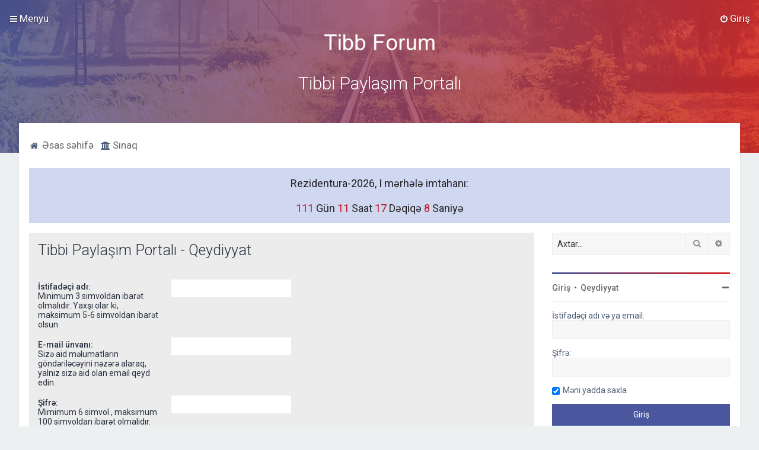

--- FILE ---
content_type: text/html; charset=UTF-8
request_url: https://tibbforum.com/ucp.php?mode=register&sid=b4e8ba7027080e260d1ef1d29df188b8
body_size: 12614
content:
<!DOCTYPE html>
<html dir="ltr" lang="tr">
<head>
<link rel="apple-touch-icon" sizes="128x128" href="https://i.imgur.com/8dlZDZq.png">
<meta charset="utf-8" />
<meta name="google-site-verification" content="fCdToKex9AiuR__knhMK6KqIDPNHqcNmdqwVB2I1d8A" />
<meta http-equiv="X-UA-Compatible" content="IE=edge">
<meta name="viewport" content="width=device-width, initial-scale=1" />

<title>Tibbi Paylaşım Portalı - İstifadəçi Paneli - Qeydiyyat</title>
	<link rel="alternate" type="application/atom+xml" title="Besleme - Tibbi Paylaşım Portalı" href="/app.php/feed?sid=65dd5741d0b31fae8839a764577b89cb">			<link rel="alternate" type="application/atom+xml" title="Besleme - Yeni Başlıqlar" href="/app.php/feed/topics?sid=65dd5741d0b31fae8839a764577b89cb">				


<!--
	phpBB style name: Milk v2
	Based on style:   Merlin Framework (http://www.planetstyles.net)
-->



    
	<link href="https://fonts.googleapis.com/css?family=Roboto:300,400,500" rel="stylesheet">
    <style type="text/css">body {font-family: "Roboto", Arial, Helvetica, sans-serif; font-size: 14px;}</style>


<link href="./assets/css/font-awesome.min.css?assets_version=285" rel="stylesheet">
<link href="./styles/Milk_v2/theme/stylesheet.css?assets_version=285" rel="stylesheet">


        	<link href="./styles/Milk_v2/theme/colour-presets/Warm_Sunset.css?assets_version=285" rel="stylesheet" class="preset_stylesheet">
     





<!--[if lte IE 9]>
	<link href="./styles/Milk_v2/theme/tweaks.css?assets_version=285" rel="stylesheet">
<![endif]-->

<style type="text/css">
    .mention {
        color: #ff0000;
    }
</style>
	
<link href="./ext/alfredoramos/simplespoiler/styles/all/theme/css/common.css?assets_version=285" rel="stylesheet" media="screen" />
<link href="./ext/alfredoramos/simplespoiler/styles/prosilver/theme/css/style.css?assets_version=285" rel="stylesheet" media="screen" />
<link href="./ext/alfredoramos/simplespoiler/styles/prosilver/theme/css/colors.css?assets_version=285" rel="stylesheet" media="screen" />
<link href="./ext/anavaro/postlove/styles/all/theme/default.css?assets_version=285" rel="stylesheet" media="screen" />
<link href="./ext/dmzx/countdown/styles/prosilver/theme/countdown.css?assets_version=285" rel="stylesheet" media="screen" />
<link href="./ext/dmzx/mchat/styles/prosilver/theme/mchat.css?assets_version=285" rel="stylesheet" media="screen" />
<link href="./ext/dmzx/topstats/styles/prosilver/theme/topstats.css?assets_version=285" rel="stylesheet" media="screen" />
<link href="./ext/dmzx/whovisitedthistopic/styles/prosilver/theme/whovisitedthistopic.css?assets_version=285" rel="stylesheet" media="screen" />
<link href="./ext/galandas/advlogin/styles/all/theme/advlogin.css?assets_version=285" rel="stylesheet" media="screen" />
<link href="./ext/kinerity/bestanswer/styles/prosilver/theme/bestanswer.css?assets_version=285" rel="stylesheet" media="screen" />
<link href="./ext/paul999/mention/styles/all/theme/mention.css?assets_version=285" rel="stylesheet" media="screen" />
<link href="./ext/phpbb/pages/styles/prosilver/theme/pages_common.css?assets_version=285" rel="stylesheet" media="screen" />
<link href="./ext/primehalo/primelinks/styles/all/theme/prime_links.css?assets_version=285" rel="stylesheet" media="screen" />
<link href="./ext/senky/massnotification/styles/all/theme/massnotification.css?assets_version=285" rel="stylesheet" media="screen" />
<link href="./ext/senky/postlinks/styles/all/theme/postlinks.css?assets_version=285" rel="stylesheet" media="screen" />
<link href="./ext/phpbb/ads/styles/all/theme/phpbbads.css?assets_version=285" rel="stylesheet" media="screen" />
<link href="./ext/lmdi/gloss/styles/prosilver/theme/scroll.css?assets_version=285" rel="stylesheet" media="screen" />
<link href="./ext/lmdi/gloss/styles/prosilver/theme/scroll.css?assets_version=285" rel="stylesheet" media="screen" />

<link href="./styles/Milk_v2/theme/extensions.css?assets_version=285" rel="stylesheet">



</head>
<body id="phpbb" class="nojs notouch section-ucp ltr  sidebar-right-only body-layout-Fluid content_block_header_block navbar_i_header">

    <div id="wrap" class="wrap">
        <a id="top" class="top-anchor" accesskey="t"></a>
        
        <div id="page-header">
        
            
                <div class="navbar navbar_in_header" role="navigation">
	<div class="inner">

	<ul id="nav-main" class="nav-main linklist" role="menubar">

		<li id="quick-links" class="quick-links dropdown-container responsive-menu" data-skip-responsive="true">
			<a href="#" class="dropdown-trigger">
				<i class="icon fa-bars fa-fw" aria-hidden="true"></i><span>Menyu</span>
			</a>
			<div class="dropdown">
				<div class="pointer"><div class="pointer-inner"></div></div>
				<ul class="dropdown-contents" role="menu">
					
											<li class="separator"></li>
																																	<li>
								<a href="./search.php?search_id=unanswered&amp;sid=65dd5741d0b31fae8839a764577b89cb" role="menuitem">
									<i class="icon fa-file-o fa-fw" aria-hidden="true"></i><span>Cavablanmamış başlıqlar</span>
								</a>
							</li>
							<li>
								<a href="./search.php?search_id=active_topics&amp;sid=65dd5741d0b31fae8839a764577b89cb" role="menuitem">
									<i class="icon fa-file-o fa-fw" aria-hidden="true"></i><span>Aktiv başlıqlar</span>
								</a>
							</li>
							<li class="separator"></li>
							<li>
								<a href="./search.php?sid=65dd5741d0b31fae8839a764577b89cb" role="menuitem">
									<i class="icon fa-search fa-fw" aria-hidden="true"></i><span>Axtar</span>
								</a>
							</li>
							<li>
								<a href="https://tibbforum.com/ucp.php?mode=terms" role="menuitem">
									<i class="icon fa-file-o fa-fw" aria-hidden="true"></i><span>İstifadə Razılaşmaları</span>
								</a>
							</li>
								<li>
								<a href="https://tibbforum.com/ucp.php?mode=privacy" role="menuitem">
									<i class="icon fa-file-o fa-fw" aria-hidden="true"></i><span>Məxfilik siyasət</span>
								</a>
							</li>
								<li>
								<a href="https://tibbforum.com/app.php/haqqmzda" role="menuitem">
									<i class="icon fa-file-o fa-fw" aria-hidden="true"></i><span>Haqqımızda</span>
								</a>
							</li>
								<li>
								<a href="https://tibbforum.com/memberlist.php?mode=contactadmin" role="menuitem">
									<i class="icon fa-file-o fa-fw" aria-hidden="true"></i><span>Bizimlə əlaqə</span>
								</a>
							</li>
					
										<li class="separator"></li>

									</ul>
			</div>
		</li>

		<li style="display:none;" data-last-responsive="true">
	<a href="/app.php/gloss?mode=glossaire&amp;sid=65dd5741d0b31fae8839a764577b89cb" title="Extension setting" role="menuitem">
	<i class="icon fa-search fa-fw" aria-hidden="true"></i><span>Lüğət</span>
	</a>
</li>
<!-- <li data-last-responsive="true">
	<a href="" title="GDRIVE_PAGE" role="menuitem">
		<i class="icon fa-question-circle fa-fw" aria-hidden="true"></i><span>GDRIVE_PAGE</span>
	</a>
</li> -->
			

<li style="display:none;" class="mchat-nav" data-skip-responsive="true" data-select-match="mchat">
	<div class="mchat-nav-container dropdown-container">
		<a href="/app.php/mchat?sid=65dd5741d0b31fae8839a764577b89cb" title="No one is chatting" class="mchat-nav-link-title dropdown-trigger" role="menuitem">
			<i class="icon fa fa-weixin fa-fw" aria-hidden="true"></i><span class="mchat-nav-link">mChat</span><i class="icon fa fa-caret-down mchat-nav-caret" aria-hidden="true"></i>
		</a>
		<div class="dropdown">
			<div class="pointer"><div class="pointer-inner"></div></div>
			<ul class="mchat-nav-menu dropdown-contents" role="menu">
													<li class="mchat-nav-custom-page">
						<a href="/app.php/mchat?sid=65dd5741d0b31fae8839a764577b89cb" title="mChat page" role="menuitem">
							<i class="icon fa fa-weixin fa-fw" aria-hidden="true"></i><span>mChat page</span>
						</a>
					</li>
																	<li class="mchat-nav-archive">
						<a href="/app.php/mchat/archive?sid=65dd5741d0b31fae8839a764577b89cb" title="Arxiv" role="menuitem">
							<i class="icon fa fa-history fa-fw" aria-hidden="true"></i><span>Arxiv</span>
						</a>
					</li>
																											</ul>
		</div>
	</div>
</li>

		

			    	
		<li class="rightside"  data-skip-responsive="true">
			<a href="./ucp.php?mode=login&amp;sid=65dd5741d0b31fae8839a764577b89cb" title="Giriş" accesskey="x" role="menuitem">
				<i class="icon fa-power-off fa-fw" aria-hidden="true"></i><span>Giriş</span>
			</a>
		</li>
						</ul>

	</div>
</div>                   
            	
            <div class="headerbar has_navbar" role="banner"
            	style="background:url('https://tibbforum.com/railway3.jpg') no-repeat center top;">

			<div class="headerbar_overlay_container headerbar_overlay_active">        
            	<div class="particles_container">
					<!-- Headerbar Elements Start -->
                    
                

                        <div id="site-description" class="site-description">
                                                                                            	<a href="./index.php?sid=65dd5741d0b31fae8839a764577b89cb" title="Əsas Səhifə"><img src="https://tibbforum.com/ext/planetstyles/flightdeck/store/picturetopeople.org-3aa57d3683c51834ecd1d8ae06c9a0becc92c78300799e50f4.png" width="202" height="43" alt=""></a>
                                                                <h1>Tibbi Paylaşım Portalı</h1>
                                <p></p>
                                                        
                        </div>


                    
                    <!-- Headerbar Elements End -->             
                </div>              
            </div>
                    
            </div><!-- /.headerbar -->  
                  
        </div><!-- /#page-header -->
        
        <div id="inner-wrap">
        
                
       <i class="icon fa-home fa-fw" aria-hidden="true"></i><a style = "margin-top:10px; margin-bottom: 25px; font-size: 1.2em;" href="https://www.tibbforum.com/index.php">&nbsp;Əsas səhifə </a>&nbsp; &nbsp;
	   <i class="fa fa-university"aria-hidden="true"></i><a style = "margin-top:10px; margin-bottom: 25px; font-size: 1.2em;" href="https://sinaq.tibbforum.com">&nbsp;Sınaq </a>&nbsp; &nbsp;
<!--	 <a style = "margin-top:10px; margin-bottom: 25px; font-size: 1.2em;" href="https://www.tibbforum.com/app.php/reklam-ver" title="Reklamını yerləşdir" role="menuitem">
	<i class="fa fa-buysellads" aria-hidden="true"></i><span>&nbsp;Saytda Reklam</span> -->
	</a> 
            <ul  id="nav-breadcrumbs" class="nav-breadcrumbs linklist navlinks" role="menubar">
                                                <li class="breadcrumbs">
                                                                <span class="crumb"  itemtype="http://data-vocabulary.org/Breadcrumb" itemscope=""><a href="./index.php?sid=65dd5741d0b31fae8839a764577b89cb" itemprop="url" accesskey="h" data-navbar-reference="index"><i class="fa fa-globe"></i><span itemprop="title">&nbsp;İndex</span></a></span>
        
                                                        </li>
                        
                                    <li class="rightside responsive-search">
                        <a href="./search.php?sid=65dd5741d0b31fae8839a764577b89cb" title="Gelişmiş arama seçeneklerini görüntüle" role="menuitem">
                            <i class="icon fa-search fa-fw" aria-hidden="true"></i><span class="sr-only">Axtar</span>
                        </a>
                    </li>
                            </ul>
                
    
        			<div class="navbar timecount">
			<div class="inner"><span class="corners-top"><span></span></span>
			<span id="time"></span>
			<span class="corners-bottom"><span></span></span></div>
		</div> <br>
		    
        <a id="start_here" class="anchor"></a>
        <div id="page-body" class="page-body" role="main">
                
            	<div id="phpbb-ads-ab" class="rules" style="display: none;">
		<div class="inner">
			<strong>Ad blocker detected:</strong> Our website is made possible by displaying online advertisements to our visitors. Please consider supporting us by disabling your ad blocker on our website.
		</div>
	</div>

	<script>
		'use strict';

		// Test presence of AdBlock and show message if present
		// Credit: https://christianheilmann.com/2015/12/25/detecting-adblock-without-an-extra-http-overhead/
		var test = document.createElement('div');
		test.innerHTML = '&nbsp;';
		test.className = 'adsbox';
		document.body.appendChild(test);
		window.setTimeout(function() {
			if (test.offsetHeight === 0) {
				document.getElementById('phpbb-ads-ab').removeAttribute('style');
			}
			test.remove();
		}, 100);
	</script>
          
            
                     		<div id="maincontainer">
                    <div id="contentwrapper">
                        <div id="contentcolumn">
                            <div class="innertube">                
                        
            
            
           <div style="display:none;" id="announcebar" class="rules">  
            
       <span style="color:#221515;">1) Saytımızda hər həftənin 6-cı günü Təməl və Klinik fənlər üzrə Rezidentura Ümumi sınaq imtahanı keçirilməkdədir. Məlumat aşağıdakı linkdə: </span><br> <br>
<a style="color: blue;" href="https://tibbforum.com/viewtopic.php?p=5533#p5533">https://www.tibbforum.com/viewtopic.php?p=3148#p3148</a> <br> <br>
<span style="color:#221515;">Növbəti sınaq tarixi: <b>12.10.2024</b> </span><br> <br>
<span style="color:#221515;">2) Sınaq saytımızda təməl və klinik fənlər üzrə aylıq limitsiz sınaqlar da mövcuddur. Ətraflı məlumat aşağıdakı linkdə: </span><br> <br>
<a style="color: blue;" href="https://tibbforum.com/viewtopic.php?p=5534#p5534">https://tibbforum.com/viewtopic.php?p=3529#p3529</a> <br> <br>
<div style="display: none;">
<span style="color:#221515;">3) Bilavasitə ödəniş qaydası linki: </span><br> <br>
<a style="color: blue;" href="https://bit.ly/37YYHLX">https://bit.ly/37YYHLX</a> <br> <br>
<span style="color:#221515; font-size: 18px;"><a style="color: #25D366
;" href="https://api.whatsapp.com/send?phone=994503341182&text=Rezidentura%20il%C9%99%20ba%C4%9Fl%C4%B1%20sual%C4%B1n%C4%B1z%C4%B1%20yaz%C4%B1n..."><b>Rezidentura canlı dəstək xəttinə qoşulmaq üçün bura klikləyin</b></a></span> </div>



            <span class="corners-bottom"><span></span></span>
            </div>
          
 <!--              
<div id="announcebar" class="rules">
        <div class="inner"><span class="corners-top"><span></span></span>
		<h2><strong>Diqqət, Dəyərli Üzvlər !</strong></h2>
            <p style="color:#221515;">Saytdakı materialların özünü yükləyib paylaşmaq və ya birbaşa yandex, google drive linklərini paylaşmaq qəti qadağandır.</p>
<p>
</p>
<p style="color:#221515;">Saytdakı materialları tibbforum saytının sırf öz linklərini paylaşaraq və ya ekranınızda çıxan Whatsapp və ya Facebook düymələrinə basaraq paylaşa bilərsiniz.</p>
<p style="color:#221515;">Əməyimizə hörmət etdiyiniz üçün təşəkkürlər.</p>

         <span class="corners-bottom"><span></span></span></div>
     </div>  -->
     
  <!--   
<div id="announcebar" class="rules">
        <div class="inner"><span class="corners-top"><span></span></span>
	
            
            <span style="color:#221515;">Dəyərli istifadəçilər, saytımızda hər həftənin 6-cı günü Rezidentura Təməl fənlər, Klinik fənlər və Tıpdil Ümumi sınaqları keçirilməkdədir.</span><br> <br>
            <span style="color:#221515;">Növbəti sınaq günü : 28.11.2020</span><br> <br>
            <span style="color:#221515;">Sınaqlar barədə məlumatı aşağıdakı linkdən əldə edə bilərsiniz:<br><br><a style="color: blue;" href="https://www.tibbforum.com/viewtopic.php?p=3148#p3148">https://www.tibbforum.com/viewtopic.php?p=3148#p3148</a></span><br><br>
            <span style="color:#221515;">Ödənişi necə edəcəyinizi bilavasitə aşağıdakı linkdən öyrənə bilərsiniz:<br><br><a style="color: blue;" href="https://www.tibbforum.com/viewtopic.php?p=3014#p3014">https://www.tibbforum.com/viewtopic.php?p=3014#p3014</a></span>
            </div> -->
            
            <div id="announcebar" class="rules">
        <div class="inner"><span class="corners-top"><span></span></span>
	    <style>
.subs-in-social.subs-instagram {
    background-image: linear-gradient(135deg, rgb(88,81,219), rgb(193,53,132), rgb(225,48,108), rgb(253,29,29), rgb(245,96,64), rgb(247,119,55), rgb(252,175,69) );
}
.subs-in-social.subs-telegram {
    background-image: linear-gradient(to right,rgba(0,136,204,.9),rgba(0,136,204,.5),rgba(0,136,204,.2));
}
.subs-in-social.subs-facebook {
    background-image: linear-gradient(to right,rgba(59,89,152,.9),rgba(59,89,152,.5),rgba(59,89,152,.2));
}
.subs-in-social {
    box-sizing: border-box;
    display: flex;
    flex-wrap: wrap;
    align-items: center;
    padding: 10px 15px;
    margin: 10px 0 10px 0;
    float: left;
    width: 100%;
}
.subs-in-social .icon {
    width: 30px;
    height: 30px;
}
.subs-in-social * {
    box-sizing: border-box;
}
.theme-blue a {
    color: #162e52;
}
.subs-in-social a {
    text-decoration: none;
}
.subs-in-social img {
    max-width: 100%;
}
.subs-in-social .subs-message {
    width: calc(100% - 30px);
    font-size: 1.3em;
    line-height: 1.5em;
    padding-left: 20px;
}
.subs-in-social .subs-message a, .subs-in-social .subs-message a:hover {
    color: #fff;
}
</style>

 

             <div > 
             
             
             <div style="display:none;">
                  <span style="color:#221515; font-size:18px;"> Faydalı keçid: <br><br>
                <a style="color: blue; font-size:19px;" font-size:21px;  href="https://t.me/rkm2021y">Rezidentura II mərhələ teleqram qrupuna qoşulmaq üçün klikləyin</a><br><br>
                Qrup Klinik fənlər imtahanını tam əhatə edərək, sizə bu önəmli yolda maksimum dəstək olacaqdır.<br><br>
                Qrupun linkini dostlarınızla paylaşa bilərsiniz: <br><br> <a style="color: blue; font-size:19px;" font-size:21px;  href="https://t.me/rkm2021y">https://t.me/rkm2021y</a><br><br>
                </div>
                
                  <div style="display:none;" >
                      <span style="color:#221515; font-size:16px;">
<b>24 saatlıq endirim paketi</b> (<s>350 azn</s> 190 azn)<br><br>
Aşağıdakı fənlər üzrə ev şəraitində rezidentura hazırlığı:<br><br>
1) Qastroenterologiya<br>
2) Pulmonologiya<br>
3) Hemotologiya<br>
4) Nefrologiya<br>
5) Kardiologiya<br>
6) Endokrinologiya<br><br>
Qoşulmaq üçün ödəniş: 190 azn (Sadəcə 24 saatlıq)<br><br>
Dərsə qeyd olmaq üçün klikləyin:<br>
<a style="color: blue; font-size:16px;"  href="https://wa.link/zvnn11">https://wa.link/zvnn11</a><br>
Whatsappla əlaqə: <span style="color: black;">050-334-11-82</span><br><br>
Kampaniyanın bitiş tarixi: 07.07.2022 18:00
</span>
</div>
<div>
<span style="color:red; font-size:18px;">Saytdakı materiallar yalnız fərdi istifadəniz üçündür. Materialları istisnasız heç bir qrupda, saytda və sosial şəbəkədə paylaşmaq olmaz və qəti qadağandır! Forum qaydaları ilə mütləq tanış olun:<br><br>
            <a style="color: blue; font-size:24px;"  href="https://tibbforum.com/viewtopic.php?p=2025#p2025">Sayt qaydaları</a><br><br>       
            <div style="display: none;">
			 <span style="color:#221515; font-size:18px;"> Faydalı keçidlər: <br><br>
                  <a style="color: blue; font-size:24px;" font-size:21px;  href="https://tibbforum.com/viewtopic.php?p=4758#p4758">1) Təməl fənlər üzrə online rezidentura hazırlığı</a><br><br>
            <a style="color: blue; font-size:24px;"  href="https://tibbforum.com/viewtopic.php?p=4759#p4759">2) Klinik fənlər üzrə online rezidentura hazırlığı</a><br><br></div>
        


            </div>
              
                 
           
       <!-- <div>
                <span style="color:#221515;">
                    11 dekabr, 2021 tarixində keçiriləcək sınaqlar: <br><br>
   🟣 Rez Təməl Ümumi <br><br>
   🟢 Rez Klinik Ümumi <br><br>
📝 Qeydiyyat linki: ⬇️
<br><br>
<a style="color: blue;" href="https://www.tibbforum.com/viewtopic.php?p=3148#p3148">https://www.tibbforum.com/viewtopic.php?p=3148#p3148</a>
<br><br>
Elə indi qeyd ola bilərsiniz, uğurlar. <a style="color: blue" href="https://www.tibbforum.com/viewtopic.php?p=3529#p3529">Aylıq limitsiz təməl sınaqlar üçün isə bura klikləyin</a>
<br><br>
<a style="color: red; font-size: 17px;" href="https://www.tibbforum.com/viewtopic.php?p=4274#p4274">Qeyd: Təməl Fənlərdən ustadların əyani dərslərinə endirimlə qoşulub, imtahanda ortalığı toz-duman etmək üçün bura klilləyin)</a>

                    </span>
               
               
            </div> -->
           
           <div style="display:none;">
                <span style="color:#221515;"> Ganongun Tibbi Fiziologiyası - İmtahana hazırlıq və təkrar dərsliyi: <br><br>
               <img src="https://i.imgur.com/rIFKtU2.png"> <br><br>
               Super endirim 🤩 48 yox, 35 AZN <br><br>
               🕙 Endirim üçün son: 47 saat 35 dəqiqə <br><br>
               🤞 Guyton kimi böyük kitabları deyil də, qısa konkret kitabları seçmək istəyənlər üçün əvəz olunmaz seçim <br><br>
               📜 501 səhifəlik dərslikdə, 7 bölmə, 39 başlıq şəklində normal insan fiziologiyası möhtəşəm illüstrasiyalar ilə əhatə olunmuşdur. <br><br>
               🤓 İmtahana hazırlıq və USMLE üçün əvəzsiz dərslik eyni zamanda nümunə testlər və onların izahları ilə zənginləşdirilmiş olaraq əzbərə yox məntiqə əsaslanan qavramanı təşviq edir. <br><br>
               🛒 Original, holoqramlı dərsliyi indi sifariş etmək üçün bu linkə klikləyin: <a style="color: #25d366;" href="https://bit.ly/2ZVBFUR"><span style="font-size: 18px;"><b>SİFARİŞ ET</b></span></a>
           </div>
           
           
           <div style="display:none;">
            <span style="color:#221515;"> 1) Saytımızda hər həftənin 6-cı günü olmaqla ümumi sınaqlar və limitsiz sınaqlar (təməl, klinik fənlər və tıpdil üzrə) mövcuddur. Məlumat:<br><br><a style="color: blue;" href="https://www.tibbforum.com/viewtopic.php?p=4197#p4197">https://www.tibbforum.com/viewtopic.php?p=4197#p4197</a><br><br>Növbəti sınaq günü: <b>06.11.2021</b><br><br>2) Saytımız sizə kitabların ən rahat və ucuz şəkildə çatdırılmasını təmin edir. Məlumat:<br><br><a style="color: blue;" href="https://www.tibbforum.com/kitabalisi.php#target">https://www.tibbforum.com/kitabalisi.php#target</a><br><br>3) Saytımız siz yanımızda olduqca, davam edəcəkdir. Dəstək üçün səhifədəki reklamlara klikləyə və donation edə bilərsiniz:<br><br> <a style="color:blue;" href="https://bit.ly/37YYHLX">https://bit.ly/37YYHLX</a><br><br>
            4) Mütləq sayt qaydalarını oxuyun:<br><br> <a style="color: blue;" href="https://www.tibbforum.com/viewtopic.php?p=2025#p2025">https://www.tibbforum.com/viewtopic.php?p=2025#p2025</a></span>
           </div>
           
            </div> 
        
            
<div style="display:none;">
            <span style="color:#221515;">Tibbforum olaraq online ingilis dili dərslərinə start veririk 😍 . Məlumat aşağıdakı keçiddə:<br><br><a style="color: blue;" href="https://www.tibbforum.com/viewtopic.php?p=3247#p3247">https://www.tibbforum.com/viewtopic.php?p=3247#p3247</a></span>
            </div>
            <div style="display:none;" class="subs-in-social subs-telegram">
    <div class="icon">
        <a href="https://t.me/englishaz1918" target="_blank" rel="nofollow">
            <img width="150" src="https://www.tibbforum.com/images/icon-telegram.svg" alt="Telegram">
        </a>
    </div>
    <div class="subs-message">
        <a href="https://t.me/englishaz1918" target="_blank" rel="nofollow">Bizim Telegram kanalımıza abunə olun</a>
    </div>
</div>

            <div style="display:none;">
<style>
.emilbutton {
  background-color: #F9A825;
  border: none;
  color: black;
  padding: 20px;
  text-align: center;
  text-decoration: none;
  display: inline-block;
  font-size: 14px;
  margin: 4px 2px;
  cursor: pointer;
}

.emilbutton4 {border-radius: 30px;}

.emilcenter {
  margin: auto;
  width: 161px;
  height: 46px;
  padding: 10px;
}

</style>
<button onclick="window.location.href='https://play.google.com/store/apps/details?id=com.app.tibbforumdepo';" class="emilbutton emilbutton4 emilcenter">
TƏTBİQİ YÜKLƏ
</button>
</div>

         <span class="corners-bottom"></span></div>
     </div>
    
     <div style="padding-bottom:1px; display:none;" id="announcebar" class="rules">
     <span style="color:#221515;">Sınaq saytımızda 5 təməl fənn üzrə aylıq limitsiz sınaqlar mövcuddur.<br><br>Sınaqları istədiyiniz qədər və istədiyiniz vaxt işləyə bilərsiniz. Ətraflı məlumat aşağıdakı linkdə:<br><br> <a style="color: blue;" href="https://www.tibbforum.com/viewtopic.php?p=3529#p3529">https://www.tibbforum.com/viewtopic.php?p=3529#p3529</a><br><br></span>
     <span class="corners-bottom"><span></span></span></div>
            </div>
     
     <div style="padding-bottom:1px; display:none;" id="announcebar" class="rules">
        <div class="inner"><span class="corners-top"><span></span></span>
        <p style="color:#221515;">Tibbi Paylaşım Portalı olaraq maarifləndirici məqalələr paylaşaraq tibbi təhsilin formalaşmasında iştirak etməkdən qürur duyuruq.<br> <br>
        Problem həll olunana qədər saytdan giriş etmədən də problemsiz istifadə edə biləcəksiniz.
        </p>
    <div style="display: none;">
            <p style="color:#221515;">Əziz üzvlər, saytdan faydalanırsınızsa, zəhmət olmasa, saytın qaydalarına hörmət edin, bu saytdakı heç bir materialı heç bir qrupda (nə Whatsapp, nə telegram, nə də facebook) paylaşmaq olmaz !</p>
            <span class="corners-bottom"><span></span></span></div>
            </div>
     </div>
     
     
     
      <div style="display:none;" id="announcebar" class="rules">  
            <span style="color:#221515;"> TUS yolunda ilk imtahanlardan biri Tıpdil imtahanıdır. Saytımızda aylıq limitsiz tıpdil sınaqları mövucddur.<br><br>Ətraflı məlumat aşağıdakı linkdə:<br><br><a style="color: blue;" href="https://www.tibbforum.com/viewtopic.php?p=4142#p4142">https://www.tibbforum.com/viewtopic.php?p=4142#p4142</a>
            <span class="corners-bottom"><span></span></span>
            </div> 
     
     <div id="mobilad" class="responsive-show" style="display: none; width:300px; margin:0 auto;">
    <div style="display:none;">
        <a href="https://tibbforum.com/viewtopic.php?p=4180#p4180"><img width="300" height="250" src="https://tibbforum.com/yenireklam.PNG"></a>
    <br><br>  
    </div></div>


<div style="display: none;">
     <div id="mobilad" class="responsive-show" style="display: none; width:300px; margin:0 auto;">
        <div>
         <!--Reklam/300x250 -->
        <script async src="//code.ainsyndication.com/v2/js/slot.js?14062020"></script>
        <ins class="ainsyndication" style="display:block; width: 300px; height: 250px;" data-ad-slot="5960"></ins>
         <!--Reklam/300x250 -->
        <br>
        </div>
    </div>

<div id="desktopad" class="responsive-hide">

<div style="display: flex; justify-content: space-between;">
   <!--Ad 1 -->
  <div style="width: 300px; height: 250px; margin-right: 10px;">
    <!-- Əsas - Desktop 1/300x250 -->
    <script async src="//code.ainsyndication.com/v2/js/slot.js?04092024"></script>
    <ins class="ainsyndication" style="display:block; width: 300px; height: 250px;" data-ad-slot="11915"></ins>
    <!-- Əsas - Desktop 1/300x250 -->
  </div>

   <!--Ad 2 -->
  <div style="width: 300px; height: 250px; margin-right: 10px;">
    <!-- Əsas - Desktop 2/300x250 -->
    <script async src="//code.ainsyndication.com/v2/js/slot.js?04092024"></script>
    <ins class="ainsyndication" style="display:block; width: 300px; height: 250px;" data-ad-slot="11916"></ins>
    <!-- Əsas - Desktop 2/300x250 -->
  </div>

   <!--Ad 3 -->
  <div style="width: 300px; height: 250px;">
    <!-- Əsas - Desktop 3/300x250 -->
    <script async src="//code.ainsyndication.com/v2/js/slot.js?04092024"></script>
    <ins class="ainsyndication" style="display:block; width: 300px; height: 250px;" data-ad-slot="11917"></ins>
    <!-- Əsas - Desktop 3/300x250 -->
  </div>
</div>
<br>
</div> </div>
 

<div id="desktopad" class="responsive-hide" style="display:none; width:728px; margin:0 auto;">
<div>
    <a href="https://wa.link/zipw0b"><img src="https://tibbforum.com/online_rez.png"></a>
    <br><br>
</div>

<!--<div>-->
<!-- Reklam/728x90 -->
<!--<script async src="//code.ainsyndication.com/v2/js/slot.js?14062020"></script>-->
<!--<ins class="ainsyndication" style="display:block; width: 728px; height: 90px;" data-ad-slot="5961"></ins>-->
<!-- Reklam/728x90 -->
<!--<br><br>-->
<!--</div>-->
</div>

<!-- Reklam/ -->
<script async src="//code.ainsyndication.com/v2/js/slot.js?05012021"></script>
<ins class="ainsyndication" style="display:block; width: 100%;" data-ad-slot="6458"></ins>
<!-- Reklam/ -->
<?php if( in_page('resourses') ) { ?>
<style>
  ul#nav-breadcrumbs {
      display: none;
  }
     div#announcebar {
      display: none;
  }
  div#desktopad {
      display: none;
  }
  
  div#mobilad {
      display: none;
  }
</style>
</style>
<?php } ?>

<script>
	/**
	* Change language
	*/
	function change_language(lang_iso)
	{
		document.cookie = 'ecithg_lang=' + lang_iso + '; path=/';
		document.forms['register'].change_lang.value = lang_iso;
		document.forms['register'].submit.click();
	}
</script>

<form id="register" method="post" action="./ucp.php?mode=register&amp;sid=65dd5741d0b31fae8839a764577b89cb">

<div class="panel">
	<div class="inner">

	<h2>Tibbi Paylaşım Portalı - Qeydiyyat</h2>

	<fieldset class="fields2">
				<dl>
		<dt><label for="username">İstifadəçi adı:</label><br /><span>Minimum 3 simvoldan ibarət olmalıdır. Yaxşı olar ki, maksimum 5-6 simvoldan ibarət olsun. </span></dt>
		<dd><input type="text" tabindex="1" name="username" id="username" size="25" value="" class="inputbox autowidth" title="İstifadəçi adı" /></dd>
	</dl>
	<dl>
		<dt><label for="email">E-mail ünvanı:</label><br /><span>Sizə aid məlumatların göndəriləcəyini nəzərə alaraq, yalnız sizə aid olan email qeyd edin.</span></dt>
		<dd><input type="email" tabindex="2" name="email" id="email" size="25" maxlength="100" value="" class="inputbox autowidth" title="E-mail ünvanı" autocomplete="off" /></dd>
	</dl>
	<dl>
		<dt><label for="new_password">Şifrə:</label><br /><span>Mimimum 6 simvol , maksimum 100 simvoldan ibarət olmalıdır.</span></dt>
		<dd><input type="password" tabindex="4" name="new_password" id="new_password" size="25" value="" class="inputbox autowidth" title="Yeni şifrə" autocomplete="off" /></dd>
	</dl>
	<dl>
		<dt><label for="password_confirm">Şifrəni təsdiqlə:</label></dt>
		<dd><input type="password"  tabindex="5" name="password_confirm" id="password_confirm" size="25" value="" class="inputbox autowidth" title="Şifrəni təsdiqlə" autocomplete="off" /></dd>
	</dl>

		<hr />

	
		
			<dl>
			<dt><label for="pf_adiniz_">Ad:</label>
						</dt>
			<dd><input type="text" class="inputbox autowidth" name="pf_adiniz_" id="pf_adiniz_" size="10" maxlength="20" value="" />
</dd>
		</dl>
			<dl>
			<dt><label for="pf_soyadiniz_">Soyad:</label>
						</dt>
			<dd><input type="text" class="inputbox autowidth" name="pf_soyadiniz_" id="pf_soyadiniz_" size="10" maxlength="20" value="" />
</dd>
		</dl>
		
		</fieldset>
	</div>
</div>
		<div class="panel captcha-panel">
	<div class="inner">

	<h3 class="captcha-title">Qeydiyyatın təsdiqi</h3>
	<fieldset class="fields2">

	<dl>
	<dt><label>Azərbaycan Respublikasının milli pul vahidi nədir?:</label><br /><span>Bu sadə suala cavab verərək robot olmadığınızı təsdiq edin. Cavabı kiçik hərflərlə yazın.</span></dt>
	<dd class="captcha">
		<input type="text" tabindex="8" name="qa_answer" id="answer" size="45"  class="inputbox autowidth" title="Cevap" />
		<input type="hidden" name="qa_confirm_id" id="qa_confirm_id" value="efb7006006a91448fe15374434687eaf" />
	</dd>
	</dl>

	</fieldset>
	</div>
</div>


	<div class="panel">
		<div class="inner"><span class="corners-top"><span></span></span>
			<h3>İstifadə qaydaları və məxfilik siyasəti şərtlərinin təsdiqi</h3>
			<div>
			<div style="text-align: left; margin-top: 15px;"> <label for="terms_check"><span style="font-size: 14px">Mən <a href="ucp.php?mode=terms"> İstifadə qaydaları </a> və <a href="ucp.php?mode=privacy"> Məxfilik siyasəti </a> şərtlərini qəbul edirəm.</span></label> <input type="checkbox" tabindex="7" name="terms_check" id="terms_check" value="terms_check" /> </div>
			</div>
		<span class="corners-bottom"><span></span></span></div>
	</div>


<div class="panel">
	<div class="inner">

	<fieldset class="submit-buttons">
		<input type="hidden" name="agreed" value="true" />
<input type="hidden" name="change_lang" value="0" />
<input type="hidden" name="qa_confirm_id" value="efb7006006a91448fe15374434687eaf" />

		<input type="reset" value="Sıfırla" name="reset" class="button2" />&nbsp;
		<input type="submit" tabindex="9" name="submit" id="submit" value="Göndər" class="button1 default-submit-action" />
		<input type="hidden" name="creation_time" value="1769208150" />
<input type="hidden" name="form_token" value="e6fce2e0c42c11c9c01a685b349539e9d2932d3a" />

	</fieldset>

	</div>
</div>
</form>

					                            		</div>
                                </div>
                            </div>

							                            
                                                        <div id="rightcolumn">
                                <div class="innertube"><div id="sidebar_right" class="sidebar_right_collapse">

    <div class="search-box sidebar_widget" role="search">
        <form method="get" id="forum-search" action="./search.php?sid=65dd5741d0b31fae8839a764577b89cb">
        <fieldset>
            <input name="keywords" id="keywords" type="search" maxlength="128" title="Anahtar kelimeleri ara" class="inputbox search sidebar_search" value="" placeholder="Axtar…" />
            <button class="button button-search" type="submit" title="Axtar">
                <i class="icon fa-search fa-fw" aria-hidden="true"></i><span class="sr-only">Axtar</span>
            </button>
            <a href="./search.php?sid=65dd5741d0b31fae8839a764577b89cb" class="button button-search-end" title="Detallı axtarış">
                <i class="icon fa-cog fa-fw" aria-hidden="true"></i><span class="sr-only">Detallı axtarış</span>
            </a>
            
        </fieldset>
        </form>                
    </div>

	<div class="sidebar_widget profile_widget fancy_panel">
    	<div class="fancy_panel_padding">
            <h3><a href="./ucp.php?mode=login&amp;sid=65dd5741d0b31fae8839a764577b89cb">Giriş</a>&nbsp; &bull; &nbsp;<a href="./ucp.php?mode=register&amp;sid=65dd5741d0b31fae8839a764577b89cb">Qeydiyyat</a></h3>
            <div class="collapse-trigger open">
                <span class="icon fa-minus tooltip-left" title="Collapse"></span>
                <span class="icon fa-plus tooltip-left" title="Expand"></span>
            </div>            
            <div class="sidebar_content">
                
            
                    
            
                            <div class="login_form">
                    <form method="post" action="./ucp.php?mode=login&amp;sid=65dd5741d0b31fae8839a764577b89cb">
                        <fieldset>
                            <label for="username"><span>İstifadəçi adı və ya email:</span> <input type="text" name="username" id="username" size="10" class="inputbox" title="İstifadəçi adı" /></label>
                            <label for="password"> <br> <span>Şifrə:</span> <br> <input type="password" name="password" id="password" size="10" class="inputbox" title="Şifrə" autocomplete="off" /></label>
                                                            <br /><input checked type="checkbox" name="autologin" id="autologin2" /><label for="autologin2">Məni yadda saxla</label><br />
                                                           
                            <input type="submit" name="login" value="Giriş" class="button2 specialbutton" />
                            <input type="hidden" name="redirect" value="./ucp.php?mode=register&amp;sid=65dd5741d0b31fae8839a764577b89cb" />
<input type="hidden" name="creation_time" value="1769208150" />
<input type="hidden" name="form_token" value="ba8fd4255f8be1859f161191600d0e1fe03a4876" />

                        </fieldset>
                    </form> 
                                                    
                </div>
                        </div>
        </div>
</div>
<div style="display:none;" id="widgetad" class="sidebar_widget alt_block forabg">
    <div class="inner">
    <ul class="topiclist">
        <li class="header">
            <dl class="row-item">
                <dt>Reklam</dt>
            </dl>
        </li>
    </ul>
        <div class="collapse-trigger open">
            <span class="icon fa-minus tooltip-left" title="Collapse"></span>
            <span class="icon fa-plus tooltip-left" title="Expand"></span>
        </div>         
    <ul class="topiclist forums">
		<li class="row">
<div style="width: 160px; margin: 0 auto;">
        	<!-- Reklam/160x600 -->
<script async src="//code.ainsyndication.com/v2/js/slot.js?14062020"></script>
<ins class="ainsyndication" style="display:block; width: 160px; height: 600px;" data-ad-slot="5962"></ins>
<!-- Reklam/160x600 -->
</div>
        </li>    
    </ul>
    </div>
</div>

<div class="sidebar_widget sidebar_box forabg">
    <div class="inner">
    <ul class="topiclist">
        <li class="header">
            <dl class="row-item">
                <dt>Statistika</dt>
            </dl>
        </li>
    </ul>
        <div class="collapse-trigger open">
            <span class="icon fa-minus tooltip-left" title="Collapse"></span>
            <span class="icon fa-plus tooltip-left" title="Expand"></span>
        </div>         
    <ul class="topiclist forums">
		<li class="row">
        	<!--LiveInternet counter--><a href="//www.liveinternet.ru/click"
target="_blank"><img id="licnt73D7" width="88" height="120" style="border:0" 
title="LiveInternet: number of visitors and pageviews is shown"
src="[data-uri]"
alt=""/></a><script>(function(d,s){d.getElementById("licnt73D7").src=
"//counter.yadro.ru/hit?t28.6;r"+escape(d.referrer)+
((typeof(s)=="undefined")?"":";s"+s.width+"*"+s.height+"*"+
(s.colorDepth?s.colorDepth:s.pixelDepth))+";u"+escape(d.URL)+
";h"+escape(d.title.substring(0,150))+";"+Math.random()})
(document,screen)</script><!--/LiveInternet-->

        </li>    
    </ul>
    </div>
</div>
</div></div>
                            </div>
                            						</div><!-- /#maincontainer -->                                                 
                    

                                    </div>
            
                        
            	</div><!-- /#inner-wrap -->
            
                             
          
            
            <div id="page-footer" class="page-footer" role="contentinfo">
                <div class="navbar_footer" role="navigation">
	<div class="inner">

	<ul id="nav-footer" class="nav-footer linklist" role="menubar">
		<li class="breadcrumbs">
									<span class="crumb"><a href="./index.php?sid=65dd5741d0b31fae8839a764577b89cb" data-navbar-reference="index"><i class="icon fa-home fa-fw" aria-hidden="true"></i><span>Əsas Səhifə</span></a></span>					</li>
		
				<li class="rightside"></li>
							<li class="rightside">
				<a href="./ucp.php?mode=delete_cookies&amp;sid=65dd5741d0b31fae8839a764577b89cb" data-ajax="true" data-refresh="true" role="menuitem">
					<i class="icon fa-trash fa-fw" aria-hidden="true"></i><span>Forumu yenilə</span>
				</a>
			</li>
																<li class="rightside" data-last-responsive="true">
				<a href="./memberlist.php?mode=contactadmin&amp;sid=65dd5741d0b31fae8839a764577b89cb" role="menuitem">
					<i class="icon fa-envelope fa-fw" aria-hidden="true"></i><span>Bizimlə əlaqə</span>
				</a>
			</li>
			</ul>

	</div>
</div>

                <div id="darkenwrapper" class="darkenwrapper" data-ajax-error-title="AJAX hatası" data-ajax-error-text="İsteğiniz işlenirken bir şeyler ters gitti." data-ajax-error-text-abort="İstek kullanıcı tarafından iptal edildi." data-ajax-error-text-timeout="İsteğiniz zaman aşımına uğradı; lütfen tekrar deneyin." data-ajax-error-text-parsererror="İstek ile ilgili bir şeyler ters gitti ve sunucu geçersiz bir yanıt döndürdü.">
                    <div id="darken" class="darken">&nbsp;</div>
                </div>
            
                <div id="phpbb_alert" class="phpbb_alert" data-l-err="Xəta" data-l-timeout-processing-req="İstek zaman aşımında uğradı.">
                    <a href="#" class="alert_close">
                        <i class="icon fa-times-circle fa-fw" aria-hidden="true"></i>
                    </a>
                    <h3 class="alert_title">&nbsp;</h3><p class="alert_text"></p>
                </div>
                <div id="phpbb_confirm" class="phpbb_alert">
                    <a href="#" class="alert_close">
                        <i class="icon fa-times-circle fa-fw" aria-hidden="true"></i>
                    </a>
                    <div class="alert_text"></div>
                </div>
            </div>
            
            
            
            <div align="center" class="copyright_bar">                
                Copyright © 2019 - Developed by <a href="https://www.tibbforum.com">tibbforum.com</a>. Powered by the Medical Student&trade; <span class="planetstyles_credit planetstyles_credit_hidden">&bull; Design by <a href="http://www.planetstyles.net">PlanetStyles</a></span>
                                                                 
                <script>
var $spoiler = {
	lang: {
		show: 'G\u00F6st\u0259r',
		hide: 'Gizl\u0259t'
	}
};
</script><script type="text/javascript">
// ]]>&lt;![CDATA[<![CDATA[
$(document).ready(function(){
	$("#time").countdown({
		date: "2026/05/15 10:00:00",
		onComplete: function( event ) {

			$(this).html("Bitdi");
		},
		leadingZero: false,
						htmlTemplate: "<span class='cd-time'>Rezidentura-2026, I mərhələ imtahanı:</span><br><br>	%d <span class=\"cd-time\">G\u00FCn</span> %h <span class=\"cd-time\">Saat</span> %i <span class=\"cd-time\">D\u0259qiq\u0259</span> %s <span class=\"cd-time\">Saniy\u0259</span>",
		direction: "down"
	});
});
// ]]>]]&gt;<![CDATA[
</script>
<script type="text/javascript">
//<![CDATA[
var logInPopUpLeft, logInPopUpTop, logInPopUpWidth = 300, logInPopUpHeight = 185, logInBackgroundResize = true, logInBackgroundClass = false;

$(document).ready( function() {
   $(window).resize(function() {
      var windowWidth = document.documentElement.clientWidth;
      var popupWidth = $("#login_popup").width();
      var mypopup = $("#login_popup");
      $("#login_popup").css({"left": windowWidth/2 - popupWidth/2});
   });
});
//]]>
</script>
                  
            </div> 
                                        
            </div> <!-- /#wrap -->
            
            <div style="display: none;">
                <a id="bottom" class="anchor" accesskey="z"></a>
                            </div>
            
            <script type="text/javascript" src="./assets/javascript/jquery.min.js?assets_version=285"></script>
            
                        
            <script type="text/javascript" src="./assets/javascript/core.js?assets_version=285"></script>

			                                                                       
                                                
                     
            
                       
                       
                        <script src="./ext/dmzx/countdown/styles/prosilver/template/jquery.jcountdown.min.js?assets_version=285"></script>
<script src="./ext/galandas/advlogin/styles/all/template/jquery.popup.js?assets_version=285"></script>
<script src="./ext/lmdi/gloss/styles/prosilver/theme/scroll.js?assets_version=285"></script>
<script src="./styles/Milk_v2/template/tooltipster.bundle.min.js?assets_version=285"></script>
<script src="./styles/Milk_v2/template/jquery.collapse.js?assets_version=285"></script>
<script src="./styles/Milk_v2/template/jquery.collapse_storage.js?assets_version=285"></script>
<script src="./styles/Milk_v2/template/forum_fn.js?assets_version=285"></script>
<script src="./styles/prosilver/template/ajax.js?assets_version=285"></script>
<script src="./ext/dmzx/countdown/styles/prosilver/template/jquery.jcountdown.min.js?assets_version=285"></script>
<script src="./ext/galandas/advlogin/styles/all/template/jquery.popup.js?assets_version=285"></script>
<script src="./ext/lmdi/gloss/styles/prosilver/theme/scroll.js?assets_version=285"></script>
<script src="./ext/alfredoramos/simplespoiler/styles/all/theme/js/spoiler.js?assets_version=285"></script>

            
                        
			<script type="text/javascript">
            $(function($) {
                var num_cols = 3,
                container = $('.sub-forumlist'),
                listItem = 'li',
                listClass = 'sub-list';
                container.each(function() {
                    var items_per_col = new Array(),
                    items = $(this).find(listItem),
                    min_items_per_col = Math.floor(items.length / num_cols),
                    difference = items.length - (min_items_per_col * num_cols);
                    for (var i = 0; i < num_cols; i++) {
                        if (i < difference) {
                            items_per_col[i] = min_items_per_col + 1;
                        } else {
                            items_per_col[i] = min_items_per_col;
                        }
                    }
                    for (var i = 0; i < num_cols; i++) {
                        $(this).append($('<ul ></ul>').addClass(listClass));
                        for (var j = 0; j < items_per_col[i]; j++) {
                            var pointer = 0;
                            for (var k = 0; k < i; k++) {
                                pointer += items_per_col[k];
                            }
                            $(this).find('.' + listClass).last().append(items[j + pointer]);
                        }
                    }
                });
            });
            </script>
            
			<script>
var $spoiler = {
	lang: {
		show: 'G\u00F6st\u0259r',
		hide: 'Gizl\u0259t'
	}
};
</script><script type="text/javascript">
// ]]>&lt;![CDATA[<![CDATA[
$(document).ready(function(){
	$("#time").countdown({
		date: "2026/05/15 10:00:00",
		onComplete: function( event ) {

			$(this).html("Bitdi");
		},
		leadingZero: false,
						htmlTemplate: "<span class='cd-time'>Rezidentura-2026, I mərhələ imtahanı:</span><br><br>	%d <span class=\"cd-time\">G\u00FCn</span> %h <span class=\"cd-time\">Saat</span> %i <span class=\"cd-time\">D\u0259qiq\u0259</span> %s <span class=\"cd-time\">Saniy\u0259</span>",
		direction: "down"
	});
});
// ]]>]]&gt;<![CDATA[
</script>
<script type="text/javascript">
//<![CDATA[
var logInPopUpLeft, logInPopUpTop, logInPopUpWidth = 300, logInPopUpHeight = 185, logInBackgroundResize = true, logInBackgroundClass = false;

$(document).ready( function() {
   $(window).resize(function() {
      var windowWidth = document.documentElement.clientWidth;
      var popupWidth = $("#login_popup").width();
      var mypopup = $("#login_popup");
      $("#login_popup").css({"left": windowWidth/2 - popupWidth/2});
   });
});
//]]>
</script>
            
            
            

            
			            
			
			<!-- Global site tag (gtag.js) - Google Analytics -->
<script async src="https://www.googletagmanager.com/gtag/js?id=UA-147658963-1"></script>
<script>
  window.dataLayer = window.dataLayer || [];
  function gtag(){dataLayer.push(arguments);}
  gtag('js', new Date());

  gtag('config', 'UA-147658963-1');
</script>

<!--Start of Tawk.to Script-->
<!-- <script type="text/javascript">
var Tawk_API=Tawk_API||{}, Tawk_LoadStart=new Date();
(function(){
var s1=document.createElement("script"),s0=document.getElementsByTagName("script")[0];
s1.async=true;
s1.src='https://embed.tawk.to/5d7d0e419f6b7a4457e1aeee/default';
s1.charset='UTF-8';
s1.setAttribute('crossorigin','*');
s0.parentNode.insertBefore(s1,s0);
})();
</script> -->
<!--End of Tawk.to Script-->

<script defer src="https://static.cloudflareinsights.com/beacon.min.js/vcd15cbe7772f49c399c6a5babf22c1241717689176015" integrity="sha512-ZpsOmlRQV6y907TI0dKBHq9Md29nnaEIPlkf84rnaERnq6zvWvPUqr2ft8M1aS28oN72PdrCzSjY4U6VaAw1EQ==" data-cf-beacon='{"version":"2024.11.0","token":"688ce3124e624770b71153cae0f1ab6b","r":1,"server_timing":{"name":{"cfCacheStatus":true,"cfEdge":true,"cfExtPri":true,"cfL4":true,"cfOrigin":true,"cfSpeedBrain":true},"location_startswith":null}}' crossorigin="anonymous"></script>
</body>
</html>


--- FILE ---
content_type: text/css
request_url: https://tibbforum.com/styles/Milk_v2/theme/colour-presets/Warm_Sunset.css?assets_version=285
body_size: 420
content:
/* Color */
a:hover, .navbar_footer a, .copyright_bar a, .social_links_footer a:hover span, .icon.fa-file.icon-red, a:hover .icon.fa-file.icon-red, .navigation .active-subsection a, .navigation .active-subsection a:hover, .navigation a:hover, .tabs .tab > a:hover, .tabs .activetab > a, .tabs .activetab > a:hover, a.postlink, a.postlink:visited, .navbar_in_header .badge, .button:focus .icon, .button:hover .icon, .dark_base .social_links_footer a span, .dark_base h2, .dark_base h2 a, .dark_base a:link, .dark_base a:visited, .button-secondary:focus, .button-secondary:hover, .notification_unread {
	color: #4a569d;
}

/* Background Solid  */
.pagination li a:hover, .pagination li.active span, .pagination li a:focus, .jumpbox-cat-link, .dropdown-contents > li > a:hover, a.button1:hover, input.button1:hover, a.button2:hover, input.button2:hover, input.button3:hover, a.no_avatar:hover, .jumpbox-cat-link:hover, input.button1:focus, input.button2:focus, input.button3:focus, .specialbutton, input.specialbutton, .panel .specialbutton, a.specialbutton, .scrollToTop, a.specialbutton, .dark_base .social_links_footer a:hover span, .topic_type, .badge, .grid_unread {
	background: #4a569d;	
}

/* Borders Dark */
.pagination li a:hover, .pagination li.active span, .pagination li a:focus, blockquote, .codebox code, .jumpbox-cat-link, a.postlink, input.button1:focus, input.button2:focus, input.button3:focus, input.specialbutton, .inputbox:hover, .inputbox:focus, .specialbutton, .button:hover, .button:focus, a.specialbutton, .dark_base .social_links_footer a span, .dark_base .social_links_footer a:hover span {
	border-color: #4a569d;
}

/* Background Gradient  */
.headerbar, body.content_block_header_block li.header, body.content_block_header_stripe li.header:before, .no_avatar, .social_links_footer, .forumbg-table, .sidebar_block_stripe:before, .fancy_panel:before {
	/* Permalink - use to edit and share this gradient: http://colorzilla.com/gradient-editor/#4a569d+1,dc2424+100 */
	background: #4a569d; /* Old browsers */
	background: -moz-linear-gradient(left,  #4a569d 1%, #dc2424 100%); /* FF3.6-15 */
	background: -webkit-linear-gradient(left,  #4a569d 1%,#dc2424 100%); /* Chrome10-25,Safari5.1-6 */
	background: linear-gradient(to right,  #4a569d 1%,#dc2424 100%); /* W3C, IE10+, FF16+, Chrome26+, Opera12+, Safari7+ */
	filter: progid:DXImageTransform.Microsoft.gradient( startColorstr='#4a569d', endColorstr='#dc2424',GradientType=1 ); /* IE6-9 */
}


/* The same as above, just with some opacity */
.headerbar_overlay_active, .grid_colour_overlay:hover {
	/* Permalink - use to edit and share this gradient: http://colorzilla.com/gradient-editor/#4a569d+0,dc2424+100&0.8+1,0.8+100 */
	background: -moz-linear-gradient(left,  rgba(74,86,157,0.8) 0%, rgba(75,86,156,0.8) 1%, rgba(220,36,36,0.8) 100%); /* FF3.6-15 */
	background: -webkit-linear-gradient(left,  rgba(74,86,157,0.8) 0%,rgba(75,86,156,0.8) 1%,rgba(220,36,36,0.8) 100%); /* Chrome10-25,Safari5.1-6 */
	background: linear-gradient(to right,  rgba(74,86,157,0.8) 0%,rgba(75,86,156,0.8) 1%,rgba(220,36,36,0.8) 100%); /* W3C, IE10+, FF16+, Chrome26+, Opera12+, Safari7+ */
	filter: progid:DXImageTransform.Microsoft.gradient( startColorstr='#cc4a569d', endColorstr='#ccdc2424',GradientType=1 ); /* IE6-9 */	
}


/* Colour Hover Light */
.navbar_footer a:hover, .copyright_bar a:hover, a.postlink:hover, .dark_base h2 a:hover  {
	color: #5e6dc2;
}

/* Background Hover Light */
a.scrollToTop:hover, input.specialbutton:hover, a.specialbutton:hover {
	background-color: #5e6dc2;
}

/* Border light */
.specialbutton:hover {
	border-color: #5e6dc2;
}



--- FILE ---
content_type: text/css
request_url: https://tibbforum.com/ext/galandas/advlogin/styles/all/theme/advlogin.css?assets_version=285
body_size: -312
content:
/**
 *
 * Advanced login. An extension for the phpBB Forum Software package.
 *
 * @copyright (c) 2016, Galandas, http://phpbb3world.altervista.org
 * @license GNU General Public License, version 2 (GPL-2.0)
 *
 */

#login_popup {
	display: none;
	padding: 6px 8px;
	position: absolute;
	z-index: 99;
	border: 1px solid #109FE5;
	box-shadow: 0 0 10px 6px rgba(0, 0, 0, 0.58);
}

#login_popup p {
	text-align:center;
}

#login_popup_buttons {
	position: absolute;
	left: 0;
	right: 0;
	bottom: 10px;
	text-align: center;
}

--- FILE ---
content_type: application/x-javascript
request_url: https://tibbforum.com/ext/galandas/advlogin/styles/all/template/jquery.popup.js?assets_version=285
body_size: 382
content:
/**
* 	Javascript made in Forumactif
* 	
***/

/**
* 	Impostare il cookie
**/
function my_getcookie(name)
{
	cname=name+'=';
	cpos=document.cookie.indexOf(cname);
	
	if(cpos!=-1)
	{
		cstart=cpos+cname.length;
		cend=document.cookie.indexOf(";",cstart);
		
		if(cend==-1)
		{
			cend=document.cookie.length;
		}
		
		return unescape(document.cookie.substring(cstart,cend));
	}
	
	return null;
}

/**
* 	Impostare il cookie
**/
function my_setcookie(name,value,days)
{
	if (days) {
		var date = new Date();
		date.setTime(date.getTime()+(days*365*24*60*60*1000));
		var expires = "; expires="+date.toGMTString();
	}
	else var expires = "";
	document.cookie = name+"="+value+expires+"; path=/";
}

function runLogInPopUp()
{
	var logInPopUpOffsetTop=parseInt($('#login_popup').css('top'));
	
	$('#login_popup').css('top',(logInPopUpOffsetTop+($(document).scrollTop()+logInPopUpTop-logInPopUpOffsetTop)/8)+'px');
	
	if(my_getcookie('login_popup_closed')!='1') 
	{ 
		setTimeout('runLogInPopUp()',8);
	}
}

function resize(event)
{
	var x,y;
	var minHeight=150;
	
	if(document.all)
	{
		x=window.event.clientX+document.body.scrollLeft;
		y=window.event.clientY+document.body.scrollTop;
	}
	else
	{
		x=event.clientX+window.scrollX;
		y=event.clientY+window.scrollY;
	}
	
	if(divHeight+y-mouseY<minHeight)
	{
		elem.style.height=minHeight+"px";
	}
	else
	{	
		elem.style.height=(divHeight+y-mouseY)+"px";
	}
	
	if(document.all)
	{
		window.event.cancelBubble=true;
		window.event.returnValue=false;
	}
	else 
	{ 
		event.preventDefault();
	}
}

function stopResize(event)
{
	if(document.all)
	{
		document.detachEvent("onmousemove",resize);
		document.detachEvent("onmouseup",stopResize);
	}
	else
	{
		document.removeEventListener("mousemove",resize,true);
		document.removeEventListener("mouseup",stopResize,true);
	}
}

$(function() 
{ 
	if(my_getcookie('login_popup_closed')!='1' && $('#login_popup').length > 0) 
	{
		logInPopUpLeft=Math.round(($(window).width()-logInPopUpWidth-16)/2);
		logInPopUpTop=Math.round(($(window).height()-logInPopUpHeight-16)/7);
		
		$('#login_popup').css({left:logInPopUpLeft+'px',top:logInPopUpTop+'px',width:logInPopUpWidth+'px',height:logInPopUpHeight+'px'});
		
		if(logInBackgroundClass) 
		{
			$('#login_popup_background').addClass(logInBackgroundClass).css('padding',0);
		}
		
		var logInBackgroundPadding=parseInt($('#login_popup_background').css('padding-top')||$('#login_popup').css('padding-top'))*2;
		
		$('#login_popup_background').css({width:(logInPopUpWidth-logInBackgroundPadding)+'px',height:(logInPopUpHeight-logInBackgroundPadding)+'px'});
		$('#login_popup_iframe').css('display','none');
		$('#login_popup_content').css('display','block');
		
		$('#login_popup_close').click(function()
		{
			my_setcookie('login_popup_closed','1',true);
			$('#login_popup').fadeOut('normal');
			return false;
		});
		
		$('#login_popup').fadeIn('slow');
		
		runLogInPopUp();
	}
});
